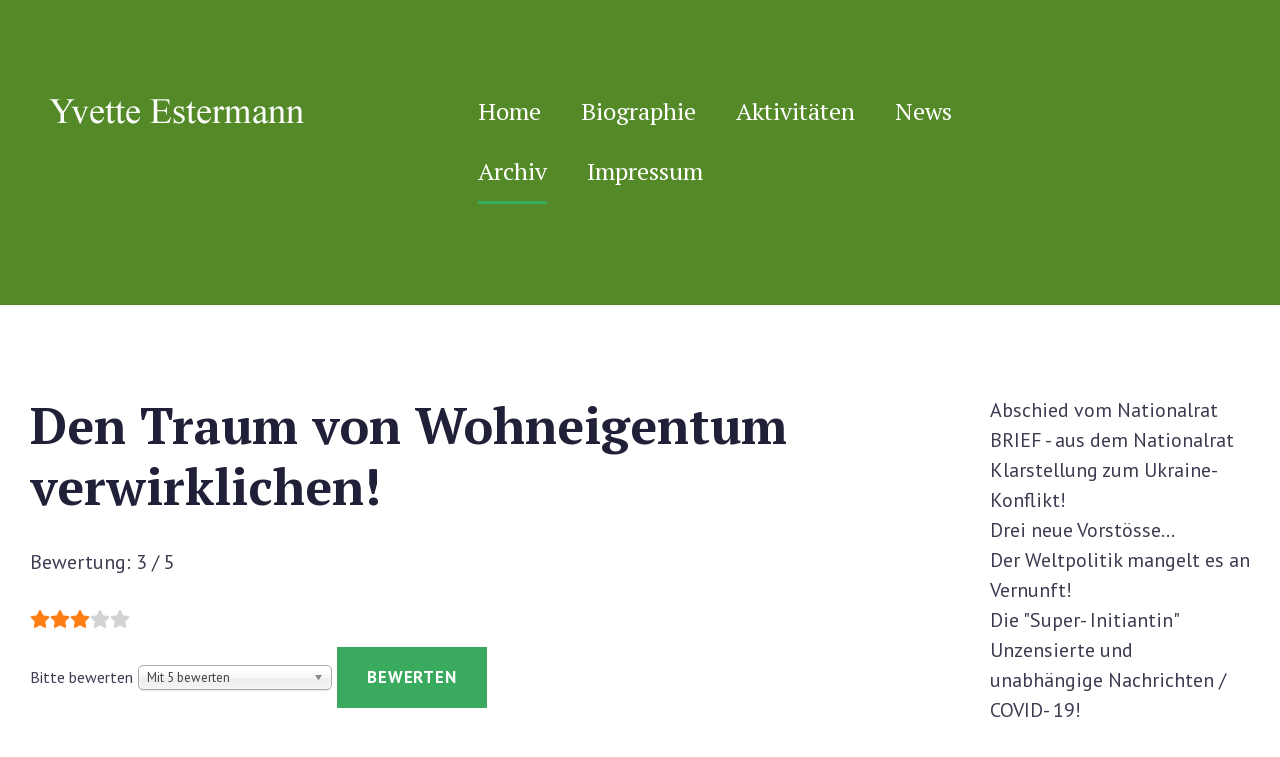

--- FILE ---
content_type: text/html; charset=utf-8
request_url: https://www.yvette-estermann.ch/archiv/den-traum-von-wohneigentum-verwirklichen
body_size: 6019
content:
<!DOCTYPE html>
<html xmlns="http://www.w3.org/1999/xhtml" xml:lang="de-de" lang="de-de">
    <head>
        <meta id="viewport" name="viewport" content="width=device-width, initial-scale=1">        <meta charset="utf-8">
	<meta name="author" content="Super User">
	<meta name="description" content="Yvette Estermann im Nationalrat - weil sie eine erfahrene und bewährte Politikerin ist und Sorgen und Anlieger der Bevölkerung mutig vertritt – pro Schweiz!">
	<meta name="generator" content="Joomla! - Open Source Content Management">
	<title>Den Traum von Wohneigentum verwirklichen!</title>
	<link href="/favicon.ico" rel="icon" type="image/vnd.microsoft.icon">
<link href="/media/plg_content_vote/css/rating.min.css?9a57ec97560e38103d64d45365722902" rel="stylesheet" />
	<link href="/media/vendor/chosen/css/chosen.css?1.8.7" rel="stylesheet" />
	<link href="/media/vendor/joomla-custom-elements/css/joomla-alert.min.css?0.2.0" rel="stylesheet" />
	<link href="/media/com_jce/site/css/content.min.css?badb4208be409b1335b815dde676300e" rel="stylesheet" />
	<link href="/templates/theme3442/css/template.css" rel="stylesheet" />
	<link href="/templates/theme3442/css/font-awesome.css" rel="stylesheet" />
	<link href="//fonts.googleapis.com/css?family=PT+Sans:400,400i,700,700i|PT+Serif:400,400i,700,700i" rel="stylesheet" />
	<link href="/templates/theme3442/css/color_schemes/color_scheme_3.css" rel="stylesheet" />
<script src="/media/vendor/jquery/js/jquery.min.js?3.7.1"></script>
	<script src="/media/legacy/js/jquery-noconflict.min.js?647005fc12b79b3ca2bb30c059899d5994e3e34d"></script>
	<script src="/media/vendor/jquery-migrate/js/jquery-migrate.min.js?3.4.1"></script>
	<script src="/media/vendor/chosen/js/chosen.jquery.min.js?1.8.7"></script>
	<script src="/media/legacy/js/joomla-chosen.min.js?9a57ec97560e38103d64d45365722902"></script>
	<script type="application/json" class="joomla-script-options new">{"joomla.jtext":{"ERROR":"Fehler","MESSAGE":"Nachricht","NOTICE":"Hinweis","WARNING":"Warnung","JCLOSE":"Schlie\u00dfen","JOK":"OK","JOPEN":"\u00d6ffnen"},"system.paths":{"root":"","rootFull":"https:\/\/www.yvette-estermann.ch\/","base":"","baseFull":"https:\/\/www.yvette-estermann.ch\/"},"csrf.token":"60419c342d017f298cb618dd0939f729"}</script>
	<script src="/media/system/js/core.min.js?37ffe4186289eba9c5df81bea44080aff77b9684"></script>
	<script src="/media/vendor/bootstrap/js/bootstrap-es5.min.js?5.3.2" nomodule defer></script>
	<script src="/media/system/js/messages-es5.min.js?c29829fd2432533d05b15b771f86c6637708bd9d" nomodule defer></script>
	<script src="/media/vendor/bootstrap/js/alert.min.js?5.3.2" type="module"></script>
	<script src="/media/vendor/bootstrap/js/button.min.js?5.3.2" type="module"></script>
	<script src="/media/vendor/bootstrap/js/carousel.min.js?5.3.2" type="module"></script>
	<script src="/media/vendor/bootstrap/js/collapse.min.js?5.3.2" type="module"></script>
	<script src="/media/vendor/bootstrap/js/dropdown.min.js?5.3.2" type="module"></script>
	<script src="/media/vendor/bootstrap/js/modal.min.js?5.3.2" type="module"></script>
	<script src="/media/vendor/bootstrap/js/offcanvas.min.js?5.3.2" type="module"></script>
	<script src="/media/vendor/bootstrap/js/popover.min.js?5.3.2" type="module"></script>
	<script src="/media/vendor/bootstrap/js/scrollspy.min.js?5.3.2" type="module"></script>
	<script src="/media/vendor/bootstrap/js/tab.min.js?5.3.2" type="module"></script>
	<script src="/media/vendor/bootstrap/js/toast.min.js?5.3.2" type="module"></script>
	<script src="/media/system/js/messages.min.js?7f7aa28ac8e8d42145850e8b45b3bc82ff9a6411" type="module"></script>
	<script src="/templates/theme3442/js/scripts.js"></script>
	<script>
		jQuery(document).ready(function (){
			jQuery('select').jchosen({"disable_search_threshold":10,"search_contains":true,"allow_single_deselect":true,"placeholder_text_multiple":"Werte eingeben oder ausw\u00e4hlen","placeholder_text_single":"Wert ausw\u00e4hlen","no_results_text":"Keine passenden Ergebnisse gefunden."});
		});
	</script>
	<script>var path = "templates/theme3442/js/";</script>
	<script>(function($){$(document).ready(function(){var o=$("#back-top");$(window).scroll(function(){if($(this).scrollTop()>100){o.fadeIn()}else{o.fadeOut()}});var $scrollEl=($.browser.mozilla||$.browser.msie)?$("html"):$("body,html");o.find("a").click(function(){$scrollEl.animate({scrollTop:0},400);return false})})})(jQuery);</script>

    </head>
    <body class="body__ option-com_content view-article task- itemid-603">
                <!-- Body -->
        <div id="wrapper">
            <div class="wrapper-inner">
                <a id="fake" href='#'></a>
                
                <!-- Top -->
                <div id="top" class="stuck_position">
                    
            <div class="container">
        <div class="row">
    
            

            <div id="logo" class="col-sm-4">
                <a href="https://www.yvette-estermann.ch/">
                                            <img src="/images/logo.png" alt="Yvette Estermann - Gemeinsam für eine bessere Schweiz!">
                                                        </a>
            </div>
            <div class="mobilemenu">
                <button class="navbar-toggler" type="button" data-mdb-toggle="collapse"
                  data-mdb-target="#navbarToggleExternalContent" aria-controls="navbarToggleExternalContent"
                  aria-expanded="false" aria-label="Toggle navigation">
                  <i class="fa fa-bars"></i>
                </button>
                <div class="rd-mobilepanel_title">Archiv</div>
            </div>
            <nav class="moduletable home_menu navbar navbar-light bg-light  col-sm-6">
            <div class="mod-menu">
	<ul class="menu ">
	<li class="item-101">
<a  class="item-101" href="/" >Home</a>
</li>
<li class="item-134">
<a  class="item-134" href="/biographie" >Biographie</a>
</li>
<li class="item-335">
<a  class="item-335" href="/aktivitaeten" >Aktivitäten</a>
</li>
<li class="item-605">
<a  class="item-605" href="/news" >News</a>
</li>
<li class="item-603 current active">
<a  class="item-603 current active" href="/archiv" >Archiv</a>
</li>
<li class="item-1051">
<a  class="item-1051" href="/impressum" >Impressum</a>
</li>
	</ul>
</div>
            </nav>


               

            
            </div>
    </div>
    </div>

<style type="text/css">
    .home_menu  li{
        display: block;
    float: left;
    }
    .home_menu ul{
        margin: 0px;
        padding: 0px;
    }
    .home_menu  li a{
            text-transform: capitalize;
    display: block;
    font: 24px / 60px 'PT Serif', serif;
    height: 60px;
    padding: 0 20px;
    position: relative;
    z-index: 1;
    color: #ffffff;
    background: transparent;
    }

    .home_menu  li a:after {
    height: 3px;
    width:50%;
    display: block;
    content: "";
    background: transparent;
    position: relative;
    margin: 0 auto;
    -webkit-transition: all 0.3s ease;
    -o-transition: all 0.3s ease;
    transition: all 0.3s ease;
    }
    .home_menu li a:hover{
        color: #fff !important;
    }
    .home_menu  li a:hover:after{
       background: #39aa5e;
       width: 100%;
    }
    .home_menu  li>.active:after{
        background: #39aa5e;
        width: 100%;
    }
    .mobilemenu{
     position: absolute;
    top: 0px;
    background: #fff;
    width: 100%;
    box-shadow: 0 3px 3px 0 rgb(0 0 0 / 10%);
    z-index: 1009;
    padding: 10px;
    }
.mobilemenu{
    display: none;
}
@media (max-width: 991px) {
    .home_menu li a{
        font-size: 14px;
    }
}
@media (max-width: 768px) {
  .mobilemenu{
    display: block;
  }
  .navbar-toggler {
    display: inline-block;
    border: none;
    background: none;
    color: #000;
  }
  .home_menu  {
    position: absolute;
    width: 270px;
    height: calc(100vh - 50px);
    background: #fff;
    top: 50px;
    left: -100%;
    transition: 0.5s;
        z-index: 99;
    padding: 0px;
    padding-top: 4px;
  }
  .activemenu{
    left: 0;
  }
  .home_menu ul {
    display: block;
    text-align: center;
  }
  .home_menu li {
        float: none;
        text-align: left;
    }
    .home_menu li a{
        color: #3c3c51;
    font-size: 14px;
    font-family: 'PT Sans', sans-serif;
    display: block;
    padding: 14px 25px 16px;
    height: auto;
    line-height: 25px;
    }
    .home_menu li:after{
        display: none;
    }
    .home_menu li>.active:after{
        display: none;
    }
    .home_menu li>.active{
        background: #39aa5e;
        color: #fff;
    }
    .home_menu  li a:hover:after{
        background: #fff;
    }
    #top{
        padding-top: 115px;
    }
    .rd-mobilepanel_title{
    position: absolute;
    top: 0px;
    left: 56px;
    right: 56px;
    color: #000;
    font-size: 24px;
    line-height: 48px;
    text-overflow: ellipsis;
    white-space: nowrap;
    overflow: hidden;
    }
    .navbar-toggler i{
        font-size: 24px;
    }

}
</style>

<script type="text/javascript">
    $(document).ready(function(){
    $('.navbar-toggler').click(function(){
      $('nav').toggleClass('activemenu');
    })
  })
</script>
                
                                <!-- Main Content row -->
                <div id="content">
                                        <div class="container">
                        <div class="row">
                                                <div class="content-inner">
                                <!-- Left sidebar -->
                                                                
                                <div id="component" class="col-sm-9">
                                    <main role="main">
                                                                                <div id="system-message-container" aria-live="polite"></div>

                                        <article class="page-item page-item__">
		<header class="item_header">
		<h2 class="item_title">Den Traum von Wohneigentum verwirklichen!</h2>	</header>
	<div class="content_rating" role="img" aria-label="Bewertung: 3 von 5">
            <div class="visually-hidden">
            <p itemprop="aggregateRating" itemscope itemtype="https://schema.org/AggregateRating">
                Bewertung:&#160;<span itemprop="ratingValue">3</span>&#160;/&#160;<span itemprop="bestRating">5</span>                <meta itemprop="ratingCount" content="1">
                <meta itemprop="worstRating" content="1">
            </p>
        </div>
                <ul>
        <li class="vote-star"><svg aria-hidden="true" xmlns="http://www.w3.org/2000/svg" viewBox="0 0 576 512"><!-- Font Awesome Free 5.15.1 by @fontawesome - https://fontawesome.com License - https://fontawesome.com/license/free (Icons: CC BY 4.0, Fonts: SIL OFL 1.1, Code: MIT License) --><path d="M259.3 17.8L194 150.2 47.9 171.5c-26.2 3.8-36.7 36.1-17.7 54.6l105.7 103-25 145.5c-4.5 26.3 23.2 46 46.4 33.7L288 439.6l130.7 68.7c23.2 12.2 50.9-7.4 46.4-33.7l-25-145.5 105.7-103c19-18.5 8.5-50.8-17.7-54.6L382 150.2 316.7 17.8c-11.7-23.6-45.6-23.9-57.4 0z"/></svg>
</li><li class="vote-star"><svg aria-hidden="true" xmlns="http://www.w3.org/2000/svg" viewBox="0 0 576 512"><!-- Font Awesome Free 5.15.1 by @fontawesome - https://fontawesome.com License - https://fontawesome.com/license/free (Icons: CC BY 4.0, Fonts: SIL OFL 1.1, Code: MIT License) --><path d="M259.3 17.8L194 150.2 47.9 171.5c-26.2 3.8-36.7 36.1-17.7 54.6l105.7 103-25 145.5c-4.5 26.3 23.2 46 46.4 33.7L288 439.6l130.7 68.7c23.2 12.2 50.9-7.4 46.4-33.7l-25-145.5 105.7-103c19-18.5 8.5-50.8-17.7-54.6L382 150.2 316.7 17.8c-11.7-23.6-45.6-23.9-57.4 0z"/></svg>
</li><li class="vote-star"><svg aria-hidden="true" xmlns="http://www.w3.org/2000/svg" viewBox="0 0 576 512"><!-- Font Awesome Free 5.15.1 by @fontawesome - https://fontawesome.com License - https://fontawesome.com/license/free (Icons: CC BY 4.0, Fonts: SIL OFL 1.1, Code: MIT License) --><path d="M259.3 17.8L194 150.2 47.9 171.5c-26.2 3.8-36.7 36.1-17.7 54.6l105.7 103-25 145.5c-4.5 26.3 23.2 46 46.4 33.7L288 439.6l130.7 68.7c23.2 12.2 50.9-7.4 46.4-33.7l-25-145.5 105.7-103c19-18.5 8.5-50.8-17.7-54.6L382 150.2 316.7 17.8c-11.7-23.6-45.6-23.9-57.4 0z"/></svg>
</li><li class="vote-star-empty"><svg aria-hidden="true" xmlns="http://www.w3.org/2000/svg" viewBox="0 0 576 512"><!-- Font Awesome Free 5.15.1 by @fontawesome - https://fontawesome.com License - https://fontawesome.com/license/free (Icons: CC BY 4.0, Fonts: SIL OFL 1.1, Code: MIT License) --><path d="M259.3 17.8L194 150.2 47.9 171.5c-26.2 3.8-36.7 36.1-17.7 54.6l105.7 103-25 145.5c-4.5 26.3 23.2 46 46.4 33.7L288 439.6l130.7 68.7c23.2 12.2 50.9-7.4 46.4-33.7l-25-145.5 105.7-103c19-18.5 8.5-50.8-17.7-54.6L382 150.2 316.7 17.8c-11.7-23.6-45.6-23.9-57.4 0z"/></svg>
</li><li class="vote-star-empty"><svg aria-hidden="true" xmlns="http://www.w3.org/2000/svg" viewBox="0 0 576 512"><!-- Font Awesome Free 5.15.1 by @fontawesome - https://fontawesome.com License - https://fontawesome.com/license/free (Icons: CC BY 4.0, Fonts: SIL OFL 1.1, Code: MIT License) --><path d="M259.3 17.8L194 150.2 47.9 171.5c-26.2 3.8-36.7 36.1-17.7 54.6l105.7 103-25 145.5c-4.5 26.3 23.2 46 46.4 33.7L288 439.6l130.7 68.7c23.2 12.2 50.9-7.4 46.4-33.7l-25-145.5 105.7-103c19-18.5 8.5-50.8-17.7-54.6L382 150.2 316.7 17.8c-11.7-23.6-45.6-23.9-57.4 0z"/></svg>
</li>    </ul>
</div>
<form method="post" action="https://www.yvette-estermann.ch/archiv/den-traum-von-wohneigentum-verwirklichen" class="form-inline mb-2">
    <span class="content_vote">
        <label class="visually-hidden" for="content_vote_362">Bitte bewerten</label>
        <select id="content_vote_362" name="user_rating" class="form-select form-select-sm w-auto">
	<option value="1">Mit 1 bewerten</option>
	<option value="2">Mit 2 bewerten</option>
	<option value="3">Mit 3 bewerten</option>
	<option value="4">Mit 4 bewerten</option>
	<option value="5" selected="selected">Mit 5 bewerten</option>
</select>
        <input class="btn btn-sm btn-primary align-baseline" type="submit" name="submit_vote" value="Bewerten">
        <input type="hidden" name="task" value="article.vote">
        <input type="hidden" name="hitcount" value="0">
        <input type="hidden" name="url" value="https://www.yvette-estermann.ch/archiv/den-traum-von-wohneigentum-verwirklichen">
        <input type="hidden" name="60419c342d017f298cb618dd0939f729" value="1">    </span>
</form>	<div class="item_fulltext"><h3 class="bTitle">Den Traum von Wohneigentum verwirklichen!</h3>
<div class="bText">
<p>Wer kann schon dagegen sein, wenn Menschen ihren Traum von einer eigenen Wohnung oder einem eigenen Haus verwirklichen wollen?</p>
<p>Und trotzdem empfehlen der Mieterverband und linke Parteien den Wählerinnen und Wählern ein NEIN zur Initiative „Eigene vier Wände dank Bausparen“. Sie behaupten, die Initiative diene nur den Reichen. Das stimmt nicht. Solche Argumente wurden kürzlich von einer neuen Bauspar-Studie klar widerlegt: „Bausparmodell Schweiz“ von RÜTTER &amp; PARTNER und POM+. Gemäss dieser Studie profitiert primär der Mittelstand von der Initiative, da dieser beim erstmaligen Erwerb von Wohneigentum am meisten unterstützt wird.</p>
<p>Was sind also die wahren Gründe der Ablehnung? Ist es nicht so, dass der Mieterverband deshalb gegen die Initiative ist, weil nach einer Annahme sich mehr Mieter ein eigenes Haus leisten könnten? Damit würde der Mieterverband einen Mitgliederschwund erleiden. Und weshalb sind linke Parteien dagegen? Hauseigentümer stimmen oft bürgerlicher ab, als Mieter. Diese Tatsache spricht für sich.</p>
<p>Deshalb unterstützen wir gemeinsam den Mittelstand und helfen wir mit, den Traum vom Eigenheim zu verwirklichen! Stimmen wir der Volksinitiative „Eigene vier Wände dank Bausparen“ zu und legen wir am 17. Juni ein JA in die Urne!</p>
</div> </div>
		
	
	<!-- Social Sharing -->
	<div class="addthis_sharing_toolbox"></div>
<div class="addthis_inline_share_toolbox"></div><script type="text/javascript">
    var addthis_config =
{
   pubid: "ra-5497f2254123130b"
}
    </script><script type="text/javascript" src="//s7.addthis.com/js/300/addthis_widget.js"></script> 
	<!-- Pagination -->
	</article>
                                                                            </main>
                                </div>
                                <!-- aside-right -->
    <div id="aside-right" class="col-sm-3"><ul class="mod-articlescategory category-module mod-list">
                    <li>
                                    <a href="/news/abschied" class="mod-articles-category-title ">Abschied vom Nationalrat</a>    
    
    
    
    
    
    
    </li>
<li>
                                    <a href="/archiv/nationalrat" class="mod-articles-category-title ">BRIEF - aus dem Nationalrat</a>    
    
    
    
    
    
    
    </li>
<li>
                                    <a href="/archiv/ukraine-konflikt" class="mod-articles-category-title ">Klarstellung zum Ukraine-Konflikt!</a>    
    
    
    
    
    
    
    </li>
<li>
                                    <a href="/archiv/drei-neue-vorstoesse" class="mod-articles-category-title ">Drei neue Vorstösse...</a>    
    
    
    
    
    
    
    </li>
<li>
                                    <a href="/archiv/weltpolitik" class="mod-articles-category-title ">Der Weltpolitik mangelt es an Vernunft!</a>    
    
    
    
    
    
    
    </li>
<li>
                                    <a href="/archiv/super-initiantin" class="mod-articles-category-title ">Die &quot;Super- Initiantin&quot;</a>    
    
    
    
    
    
    
    </li>
<li>
                                    <a href="/archiv/covid" class="mod-articles-category-title ">Unzensierte und unabhängige Nachrichten / COVID- 19!</a>    
    
    
    
    
    
    
    </li>
<li>
                                    <a href="/archiv/covid-19-eu" class="mod-articles-category-title ">COVID 19: EU- Abgeordneter erhält geschwärzte Seiten!</a>    
    
    
    
    
    
    
    </li>
<li>
                                    <a href="/archiv/coronazeit" class="mod-articles-category-title ">&quot;CORONAZEIT&quot;: Knebelverträge mit der Pharma- Industrie?</a>    
    
    
    
    
    
    
    </li>
<li>
                                    <a href="/archiv/frauen" class="mod-articles-category-title ">Frauen - ein starkes Geschlecht!</a>    
    
    
    
    
    
    
    </li>
<li>
                                    <a href="/archiv/life-stream" class="mod-articles-category-title ">Die ultimative Konversation bei STRICKER- TV</a>    
    
    
    
    
    
    
    </li>
<li>
                                    <a href="/archiv/plexiglas-zorn-und-masken" class="mod-articles-category-title ">Plexiglas, Zorn und Masken</a>    
    
    
    
    
    
    
    </li>
<li>
                                    <a href="/archiv/ein-corona-sachbuch" class="mod-articles-category-title ">Ein CORONA- Sachbuch das auffällt!</a>    
    
    
    
    
    
    
    </li>
<li>
                                    <a href="/archiv/sozialistische-schweiz" class="mod-articles-category-title ">Willkommen im Sozialismus...</a>    
    
    
    
    
    
    
    </li>
<li>
                                    <a href="/archiv/bundeshaus" class="mod-articles-category-title ">Einblicke in den Alltag eines Plexiglas-Bundeshauses...</a>    
    
    
    
    
    
    
    </li>
    </ul>
</div>
                            </div>
                                                    </div>
                    </div>
                                            </div>
                            </div>
        </div>
        <div id="footer-wrapper">
            <div class="footer-wrapper-inner">
                                <!-- Copyright -->
                <div id="copyright" role="contentinfo">
                    <div class="container">                        <div class="row">

                            <div class="copyright col-sm-6">
                                                                <span class="siteName">Yvette Estermann - Gemeinsam für eine bessere Schweiz!</span>
                                <span class="copy">&copy; </span><span class="year">2026</span>                                <a class="privacy_link" rel="license" href="/privacy-policy">
                                    Privacy Policy                                </a>
                                                            </div>
                                
                                                        <!-- {%FOOTER_LINK} -->
                        </div>
                    </div>
                </div>
            </div>
        </div>
        <div id="back-top">
        <a href="#"><span></span> </a>
    </div>        
                

        <style type="text/css">
            .inspires_mark  .item__module{
                margin-left: 89px;
                padding-top: 120px;
                padding-bottom: 65px;
            }
        </style>
    </body>
</html>

--- FILE ---
content_type: text/css
request_url: https://www.yvette-estermann.ch/templates/theme3442/css/color_schemes/color_scheme_3.css
body_size: 48944
content:
/* fancybox.less
=========================================================*/
/* gallery.less
=========================================================*/
.jg_subcatelem_txt {
  background: rgba(57, 170, 94, 0.5);
}
.jg_subcatelem_txt:before {
  background: #39aa5e;
}
.jg_imgalign_catimgs .jg_catelem_txt {
  background: rgba(57, 170, 94, 0.5);
}
.jg_imgalign_catimgs .jg_catelem_txt:before {
  background: #39aa5e;
}
/* komento.less
=========================================================*/
#section-kmt .kmt-control-user .kmt-btn {
  border: 1px solid #55c278;
  color: #7fcd99;
}
#section-kmt .kmt-like-counter {
  border: 1px solid #55c278;
}
#section-kmt .kmt-like-counter:before {
  border-left: 5px solid #55c278;
}
#section-kmt .kmt-rank-progress {
  background: #39aa5e;
}
/* kunena.skinner.less
=========================================================*/
#Kunena .kfile-hide .kbutton,
#Kunena .kfile-hide .kfile-input {
  background: #39aa5e;
}
#Kunena a:hover {
  color: #39aa5e;
}
#Kunena ul li a:hover {
  color: #39aa5e;
}
#Kunena div.chzn-container .chzn-results li:hover {
  background: #39aa5e;
}
#Kunena #ktop #ktopmenu #ktab ul.menu li a {
  border-bottom: 2px solid transparent;
}
#Kunena .klist-markallcatsread + div.kblock {
  margin-top: 0;
}
#Kunena div.kblock div.kheader {
  background: #39aa5e;
}
#Kunena .chzn-container-active.chzn-with-drop .chzn-single div {
  background: #39aa5e;
}
#Kunena div.kblock div.kheader > span:not(.kcheckbox) {
  background: #39aa5e;
}
#Kunena dl.tabs dt.open {
  background: #39aa5e;
}
.kfile-input-button,
.kfile-input {
  background: #39aa5e !important;
}
.kfile-input-button:hover,
.kfile-input:hover,
.kfile-input-button:focus,
.kfile-input:focus {
  background: #9edeb3 !important;
}
/* layout.less
=========================================================*/
/* owl-carousel.less
=========================================================*/
@-webkit-keyframes fadeOut {
}
@keyframes fadeOut {
}
/* portfolio.less
=========================================================*/
.page-gallery__works .item_img .more_wrapper {
  background: rgba(57, 170, 94, 0.5);
}
.page-gallery__works .gallery-item .item_header h1.item_title a,
.page-gallery__works .gallery-item .item_header h2.item_title a,
.page-gallery__works .gallery-item .item_header h3.item_title a,
.page-gallery__works .gallery-item .item_header h4.item_title a,
.page-gallery__works .gallery-item .item_header h5.item_title a,
.page-gallery__works .gallery-item .item_header h6.item_title a {
  color: #39aa5e;
}
.sorting ul#sort li a:hover {
  color: #39aa5e;
}
.sorting ul#sort li.active {
  color: #39aa5e;
}
.sorting ul#sort li.active a {
  color: #39aa5e;
}
.item_img .articleGalleryZoom:before,
.item_img .galleryZoomIcon:before {
  background: #39aa5e;
}
/* swiper.less
=========================================================*/
.swiper-button-prev,
.swiper-button-next {
  background: #2969b0;
}
.swiper-button-prev:hover,
.swiper-button-next:hover {
  background: #39aa5e;
}
.swiper-scrollbar-drag {
  background: #39aa5e;
}
@-webkit-keyframes swiper-preloader-spin {
}
@keyframes swiper-preloader-spin {
}
.swiper-slide-caption .camera_caption .btn {
  background: #2969b0;
}
.swiper-slide-caption .camera_caption .btn:hover {
  background: #39aa5e;
}
/* template.less
=========================================================*/
@font-face {
  /* 
}


@font-face {
    
    
    
    
    
}




.item_img,
.category_img {
    
    
    
    
    a {
        
        
        
        
        &:hover {
            img,
            .BWfade {
                
                
            }
        }
    }
    img {
        
        
    }
}

.img-intro__left,
.img-full__left {
    
    
    
}

.img-intro__right,
.img-full__right {
    
    
    
}

.lazy_preloader {
    
    
    
    
    
    .lazy_preloader_inner {
        
        
    }
    img {
        
        
        
        
        
    }
}

img.lazy {
    
    
}

img {
    
    
    
}

.BWfade {
    
    
    
    
    
    
    
    
    
}


.well {
    
    
    
    
    
    
    
    
    #limit_chzn {
        
    }
}


.item__module,
.item {
    
    
    
    &.visible-first {
        
        
    }
}




@-webkit-keyframes fadeIn {
    0% {
        
    }
    100% {
        
    }
}

@keyframes fadeIn {
    0% {
        
    }
    100% {
        
    }
}

.fadeIn {
    
    
}

.stuck {
    
    
}

body:not(.modal-open) {
    .stuck {
        
    }
}

.scroll-to-fixed-fixed {
    
    
    
    
    
    
    
    
    
}




.parallax {
    
    &.parallax__parallax_1 {
        
    }
}

.skills_diagram {
    
    
}




.sorting {
    .btn-group {
        > * {
            
        }
    }
}




.page-blog article,
.page-item__blog {}

.page-blog,
.page-item__blog {}

.tags {
    
    .label {
        
        
        
        
        
        
        background: @global-color;
        &:hover {
            
            background: @global-color2;
        }
    }
    li {
        
        & + li {
            
            
        }
    }
}

.addthis_toolbox {
    
}

.video_frame {
    
    
    iframe {
        
        
        
        
        
        
        
    }
}

.item_info {
    .item_info_dl {
        
        dd {
            
            
            
            
            >* {
                
            }
            .tags,
            .item_createdby,
            .item_hits,
            .item_published,
            .item_category-name,
            .kmt-comment {
                &:before {
                    
                    color: @global-color;
                    
                }
                a{
                  
                }
            }
            
            
            
            
            
            
            .item_category-name {
                &:before {
                    
                }
            }
            .item_createdby {
                &:before {
                    
                }
            }
            .item_hits {
                &:before {
                    
                }
            }
            .item_published {
                &:before {
                    
                }
            }
            .kmt-comment {
                &:before {
                    
                }
                a {
                    
                    
                    
                }
            }
            a {
                
                &:hover {
                    color: @global-color;
                }
            }
        }
    }
}




.social-links {
    li {
        
        
        &:before {
            
        }
        a {
            
            color: @global-color;
            
            
            
            
            
            
        }
        a:hover {
            
            
        }
    }
}

.rd-video iframe#player {
    
}




#top {
    
    background: @global-color3;
    
    
}

.fullwidth ul.icesubMenu.sub_level_1 .icemega_cover_module .icemega_modulewrap.pricing .item .item_introtext p {
    
}




#header {
    background: lighten(desaturate(spin(@global-color3, 0), 3.0008826125331005%), 2.9411764705882355%);
    
    
}

#logo {
    a {
        
        
    }
}




#navigation {}

.search-block {
    
    input {
        
    }
}

.masonry {
    .item {
        
    }
}




#showcase {
    
    background: darken(desaturate(spin(@global-color2, 15.316265060240937), 22.299922299922294%), 3.1372549019607945%);
    
    h1,
    h2,
    h3,
    h4,
    h5,
    h6,
    p {
        
    }
}




#feature {
    
}

body {
    &.body__home:not(.view-article) {
        #feature {
            
            
            
            
            @media (max-width: 1200px) {
                
                
            }
            @media (max-width: 979px) {
                
            }
        }
    }
}

body {
    &.body__about:not(.view-article) {
        #feature {
            
            
            
            
            @media (max-width: 1200px) {
                
                
            }
            @media (max-width: 979px) {
                
            }
            h1,
            h2,
            h3,
            h4,
            h5,
            h6,
            p {
                
            }
        }
        #mainbottom {
            
            
            
            
            @media (max-width: 1200px) {
                
                
            }
            @media (max-width: 979px) {
                
            }
            h1,
            h2,
            h3,
            h4,
            h5,
            h6,
            p {
                
            }
        }
        #mainbottom-6 {
            
            
            
            
            
            @media (max-width: 1200px) {
                
                
            }
            @media (max-width: 979px) {
                
            }
            h1,
            h2,
            h3,
            h4,
            h5,
            h6,
            p {
                
            }
        }
    }
}




#maintop {
    
    
    
}




#content-top {}




#content {
    
}

#component {
    
}

.item {
    
    &:after {
        
        
        
    }
}

.page-item {
    
}




.at-share-tbx-element a.at-share-btn {
    
    &:hover {
        
    }
}




#content-bottom {}




.tagspopular {
    ul {
        
        li {
            
            
            
        }
    }
}

.content-links {
    ul {
        
        
    }
}




#mainbottom {
    border-top: 20px solid @global-color;
    
    
    
}




#mainbottom-2 {}




#mainbottom-3 {
    background: @global-color;
    
    h1,
    h2,
    h3,
    h4,
    h5,
    h6,
    p {
        
    }
    
    
}




#mainbottom-4 {
    
    
}



#mainbottom-5 {
    
    
    
    background: darken(desaturate(spin(@global-color2, 15.316265060240937), 22.299922299922294%), 3.1372549019607945%);
    h1,
    h2,
    h3,
    h4,
    h5,
    h6,
    p {
        
    }
}




#mainbottom-7 {
    
    
}




#bottom {
    background: @global-color3;
    
    
    h1,
    h2,
    h3,
    h4,
    h5,
    h6,
    p {
        
    }
    ul {
        li {
            a {
                
                &:hover {
                    color: @global-color;
                }
            }
        }
    }
}




#footer-wrapper {
    
}

#footer {}

#copyright {
    background: lighten(desaturate(spin(@global-color3, 0), 3.0008826125331005%), 2.9411764705882355%);
    
    
}

#footer-wrapper {
    .copyright {
        
        
        
        a {
            
            &:hover {
                color: @global-color;
            }
        }
    }
}

.address_phones {
    
    
    i {
        
        
        color: @global-color;
        &.fa-fax {
            
        }
    }
    span {
        
    }
}

#style_switcher {
    
    &,
    & .toggler {
        
    }
    .style_switcher_form {
        .btn {
            
            &:hover {
                
            }
        }
    }
    & .toggler {
        &:hover {
            
        }
    }
}

body.mobile_mode.mobile {
    div#fixed-sidebar-right {
        .moduletable.login {
            
        }
    }
}

#to-desktop {
    
    
}


@media print {
    .item__module,
    .item {
        
        
    }
    .scroll-to-fixed-fixed {
        
        
        & + div {
            
        }
    }
}



@import "bootstrap/_mixins";












































.fa-file-add:before {  }

.fa-remove:before {  }

.fa-picture:before {  }

.icon-edit:before {  }

[class^="icon-"],
[class*=" icon-"] {
  
  
  
  
  
  
  
  
  
  
  
  
  
  
}






@import "_schemes.less";

@global-color: extract(@global-3, 1);
@global-color2: extract(@global-3, 2);
@global-color3: extract(@global-3, 3);




 








@brand-primary:         @global-color;

@brand-info:            @global-color;
;











@link-color:            @global-color;


















 
 



























 







@component-active-bg:       @brand-primary;



























@table-link-color: @global-color;






@table-header-bg: @global-color;








@btn-default-bg:                 @global-color2;





@btn-primary-bg:                 @brand-primary;
@btn-primary-border:             darken(@btn-primary-bg, 5%);







@btn-info-bg:                    @brand-info;
@btn-info-border:                darken(@btn-info-bg, 5%);



















































@dropdown-link-active-bg:        @component-active-bg;

























































































































@nav-tabs-link-hover-border-color:          @global-color;


@nav-tabs-active-link-hover-color:          @global-color;
@nav-tabs-active-link-hover-border-color:   @global-color;





@nav-pills-active-link-hover-bg:            @component-active-bg;


































































@label-primary-bg:            @brand-primary;


@label-info-bg:               @brand-info;













@modal-content-bg:                             @global-color;







































@progress-bar-bg:             @brand-primary;




@progress-bar-info-bg:        @brand-info;














@list-group-active-bg:          @component-active-bg;

@list-group-active-border:      @list-group-active-bg;

@list-group-active-text-color:  lighten(@list-group-active-bg, 40%);
























@panel-primary-border:        @brand-primary;
@panel-primary-heading-bg:    @brand-primary;




































@badge-active-color:          @link-color;












@breadcrumb-active-color:       @global-color2;


















































@import "_schemes.less";

@global-color: extract(@global-3, 1);
@global-color2: extract(@global-3, 2);
@global-color3: extract(@global-3, 3);




 








@brand-primary:         @global-color;

@brand-info:            @global-color;
;











@link-color:            @global-color;


















 
 



























 







@component-active-bg:       @brand-primary;



























@table-link-color: @global-color;






@table-header-bg: @global-color;








@btn-default-bg:                 @global-color2;





@btn-primary-bg:                 @brand-primary;
@btn-primary-border:             darken(@btn-primary-bg, 5%);







@btn-info-bg:                    @brand-info;
@btn-info-border:                darken(@btn-info-bg, 5%);



















































@dropdown-link-active-bg:        @component-active-bg;

























































































































@nav-tabs-link-hover-border-color:          @global-color;


@nav-tabs-active-link-hover-color:          @global-color;
@nav-tabs-active-link-hover-border-color:   @global-color;





@nav-pills-active-link-hover-bg:            @component-active-bg;


































































@label-primary-bg:            @brand-primary;


@label-info-bg:               @brand-info;













@modal-content-bg:                             @global-color;







































@progress-bar-bg:             @brand-primary;




@progress-bar-info-bg:        @brand-info;














@list-group-active-bg:          @component-active-bg;

@list-group-active-border:      @list-group-active-bg;

@list-group-active-text-color:  lighten(@list-group-active-bg, 40%);
























@panel-primary-border:        @brand-primary;
@panel-primary-heading-bg:    @brand-primary;




































@badge-active-color:          @link-color;












@breadcrumb-active-color:       @global-color2;





















































html {
   
}





body {
  
}











article,
aside,
details,
figcaption,
figure,
footer,
header,
hgroup,
main,
menu,
nav,
section,
summary {
  
}






audio,
canvas,
progress,
video {
   
}






audio:not([controls]) {
  
  
}






[hidden],
template {
  
}








a {
  
}






a:active,
a:hover {
  
}








abbr[title] {
  
}





b,
strong {
  
}





dfn {
  
}






h1 {
  
  
}





mark {
  
  
}





small {
  
}





sub,
sup {
  
  
  
  
}

sup {
  
}

sub {
  
}








img {
  
}





svg:not(:root) {
  
}








figure {
  
}





hr {
  
  
}





pre {
  
}





code,
kbd,
pre,
samp {
  
  
}
















button,
input,
optgroup,
select,
textarea {
   
}





button {
  
}








button,
select {
  
}









button,
html input[type="button"], 
input[type="reset"],
input[type="submit"] {
   
}





button[disabled],
html input[disabled] {
  
}





button::-moz-focus-inner,
input::-moz-focus-inner {
  
  
}






input {
  
}









input[type="checkbox"],
input[type="radio"] {
   
}







input[type="number"]::-webkit-inner-spin-button,
input[type="number"]::-webkit-outer-spin-button {
  
}






input[type="search"] {
   
}







input[type="search"]::-webkit-search-cancel-button,
input[type="search"]::-webkit-search-decoration {
  
}





fieldset {
  
  
  
}






legend {
   
}





textarea {
  
}






optgroup {
  
}








table {
  
  
}

td,
th {
  
}









@media print {
    *,
    *:before,
    *:after {
        
         
        
    }

    a,
    a:visited {
        
    }

    a[href]:after {
        
    }

    abbr[title]:after {
        
    }

    
    
    a[href^="#"]:after,
    a[href^="javascript:"]:after {
        
    }

    pre,
    blockquote {
        
        
    }

    thead {
         
    }

    tr,
    img {
        
    }

    img {
        
    }

    p,
    h2,
    h3 {
        
        
    }

    h2,
    h3 {
        
    }

    

    
    .navbar {
        
    }
    .btn,
    .dropup > .btn {
        > .caret {
            
        }
    }
    .label {
        
    }

    .table {
        

        td,
        th {
            
        }
    }
    .table-bordered {
        th,
        td {
            
        }
    }

    
}












* {
  
}
*:before,
*:after {
  
}




html {
  
  
}

body {
  
  
  
  
  
}


input,
button,
select,
textarea {
  
  
  
}




a {
  color: @link-color;
  
  

  &:hover,
  &:focus {
    
    
  }

  &:focus {
    
    
  }
}







figure {
  
}




img {
  
}


.img-responsive {
  
}


.img-rounded {
  
}




.img-thumbnail {
  
  
  
  
  
  

  
}


.img-circle {
   
}




hr {
  
  
  
  border-top: 1px solid lighten(desaturate(spin(@global-color, -0.10077059869587401), 6.2665023763421885%), 15.490196078431367%);;
}






.sr-only {
  
  
  
  
  
  
  
  
}




.sr-only-focusable {
  &:active,
  &:focus {
    
    
    
    
    
    
  }
}








[role="button"] {
  
}





@import "bootstrap/_mixins.less";


.lead {
  
  
  
}

a {
  
  
  
  
  &:focus,
  &:active{
    
  }
  &:hover,
  &:focus {
    
    color: @global-color;
    
  }
}

b {

}




h1,
h2,
h3,
h4,
h5,
h6 {
  
  
  
  
  
  
   
  &.heading-style-1 {
    
    
  }
  &.heading-style-2 {
    
    
  }
  &.heading-style-3 {
    
    
  }
  &.heading-style-4 {
    
    
  }
  &.heading-style-5 {
    
    
  }
  &.heading-style-6 {
    
    
  }
  small {
    
    
    
  }
  &.pret{
    
  }
}

.page-header,
.page_header{

  *[class*=heading-style]{

  }
}




p {
  
  
  &.txt1{
    
    
    
  }
}

.text-offset{
  
}

.lead {
  
  
  
  
  @media (min-width: 768px) {
    
  }
}





small,
.small {
  
}

mark,
.mark {
  
  
}


.text-left           {  }
.text-right          {  }
.text-center         {  }
.text-justify        {  }
.text-nowrap         {  }


.text-lowercase      {  }
.text-uppercase      {  }
.text-capitalize     {  }


.text-muted {
  
}
.text-primary {
  .text-emphasis-variant(@brand-primary);
}
.text-success {
  
}
.text-info {
  
}
.text-warning {
  
}
.text-danger {
  
}




.bg-primary {
  
  .bg-variant(@brand-primary);
}
.bg-success {
  
}
.bg-info {
  
}
.bg-warning {
  
}
.bg-danger {
  
}





ul,
ol {
  
  
  ul,
  ol {
    
  }
}




.list-unstyled {
  
  
}


.list-inline {
  
  
  > li {
    
    
    
  }
}


dl {
   
}
dt,
dd {
  
}
dt {
  
}
dd {
   
}










abbr[title],

abbr[data-original-title] {
  
  
}
.initialism {
  
  
}


blockquote {
  
  
  
  p{
    
    
    color: @global-color3;
  }
  p,
  ul,
  ol {
    &:last-child {
      
    }
  }
  
  
  footer,
  small,
  .small {
    
     
    
    &:before {
       
    }
  }
  cite {
    color: @global-color;
    
  }
  @media(max-width:767px){
    
  }
}




.blockquote-reverse,
blockquote.pull-right {
  
  
  
  
  
  
  footer,
  small,
  .small {
    &:before {  }
    &:after {
       
    }
  }
}

.item_introtext,
.item_fulltext,
.category_desc {
  p a:not(.btn) {
    
  }
  strong {
    color: @link-color;
  }
  mark {
    
    
    background: @global-color2;
  }
}


address {
  
  
  
}






@import "_schemes.less";

@global-color: extract(@global-3, 1);
@global-color2: extract(@global-3, 2);
@global-color3: extract(@global-3, 3);




 








@brand-primary:         @global-color;

@brand-info:            @global-color;
;











@link-color:            @global-color;


















 
 



























 







@component-active-bg:       @brand-primary;



























@table-link-color: @global-color;






@table-header-bg: @global-color;








@btn-default-bg:                 @global-color2;





@btn-primary-bg:                 @brand-primary;
@btn-primary-border:             darken(@btn-primary-bg, 5%);







@btn-info-bg:                    @brand-info;
@btn-info-border:                darken(@btn-info-bg, 5%);



















































@dropdown-link-active-bg:        @component-active-bg;

























































































































@nav-tabs-link-hover-border-color:          @global-color;


@nav-tabs-active-link-hover-color:          @global-color;
@nav-tabs-active-link-hover-border-color:   @global-color;





@nav-pills-active-link-hover-bg:            @component-active-bg;


































































@label-primary-bg:            @brand-primary;


@label-info-bg:               @brand-info;













@modal-content-bg:                             @global-color;







































@progress-bar-bg:             @brand-primary;




@progress-bar-info-bg:        @brand-info;














@list-group-active-bg:          @component-active-bg;

@list-group-active-border:      @list-group-active-bg;

@list-group-active-text-color:  lighten(@list-group-active-bg, 40%);
























@panel-primary-border:        @brand-primary;
@panel-primary-heading-bg:    @brand-primary;




































@badge-active-color:          @link-color;












@breadcrumb-active-color:       @global-color2;


















































@import "_schemes.less";

@global-color: extract(@global-3, 1);
@global-color2: extract(@global-3, 2);
@global-color3: extract(@global-3, 3);




 








@brand-primary:         @global-color;

@brand-info:            @global-color;
;











@link-color:            @global-color;


















 
 



























 







@component-active-bg:       @brand-primary;



























@table-link-color: @global-color;






@table-header-bg: @global-color;








@btn-default-bg:                 @global-color2;





@btn-primary-bg:                 @brand-primary;
@btn-primary-border:             darken(@btn-primary-bg, 5%);







@btn-info-bg:                    @brand-info;
@btn-info-border:                darken(@btn-info-bg, 5%);



















































@dropdown-link-active-bg:        @component-active-bg;

























































































































@nav-tabs-link-hover-border-color:          @global-color;


@nav-tabs-active-link-hover-color:          @global-color;
@nav-tabs-active-link-hover-border-color:   @global-color;





@nav-pills-active-link-hover-bg:            @component-active-bg;


































































@label-primary-bg:            @brand-primary;


@label-info-bg:               @brand-info;













@modal-content-bg:                             @global-color;







































@progress-bar-bg:             @brand-primary;




@progress-bar-info-bg:        @brand-info;














@list-group-active-bg:          @component-active-bg;

@list-group-active-border:      @list-group-active-bg;

@list-group-active-text-color:  lighten(@list-group-active-bg, 40%);
























@panel-primary-border:        @brand-primary;
@panel-primary-heading-bg:    @brand-primary;




































@badge-active-color:          @link-color;












@breadcrumb-active-color:       @global-color2;



















































code,
kbd,
pre,
samp {
  
}


code {
  
  
  
  
  
}


kbd {
  
  
  
  
  
  

  kbd {
    
    
    
    
  }
}


pre {
  
  
  
   
  
  
  
  
  
  

  
  code {
    
    
    
    
    
    
  }
}


.pre-scrollable {
  
  
}



@import "bootstrap/_mixins";









table {
  
  
  
  
  ;
  
  th {
    background: @table-header-bg;
    
    
    
    
    
    ;
    
    &:first-child {
      
    }
    &:last-child {
      
    }
    &:last-child {
      
    }
  }
  tr {
    td {
      
      
      ;
      &:last-child {
        
      }
    }
    & + tr td {
      ;
    }
  }

  

  a {
    color: @table-link-color;
    &:hover {
      
    }
  }
}


dl.table {
  
  
  ;
  
  dt, dd {
    
  }
  dt {
    background: @table-header-bg;
    
    
    
    
    
    
  }
  dd {
    
    
    + dd {
      
    }
  }
}

table {
  
}
caption {
  
  
  
  
}
th {
  
}




.table {
  
  
  
  
  > thead,
  > tbody,
  > tfoot {
    > tr {
      > th,
      > td {
        
        
        
        ;
      }
    }
  }
  
  > thead > tr > th {
    
    ;
  }
  
  > caption + thead,
  > colgroup + thead,
  > thead:first-child {
    > tr:first-child {
      > th,
      > td {
        
      }
    }
  }
  
  > tbody + tbody {
    ;
  }

  
  .table {
    
  }
}




.table-condensed {
  > thead,
  > tbody,
  > tfoot {
    > tr {
      > th,
      > td {
        
      }
    }
  }
}






.table-bordered {
  ;
  > thead,
  > tbody,
  > tfoot {
    > tr {
      > th,
      > td {
        ;
      }
    }
  }
  > thead > tr {
    > th,
    > td {
      
    }
  }
}






.table-striped {
  > tbody > tr:nth-of-type(odd) {
    
  }
}






.table-hover {
  > tbody > tr:hover {
    
  }
}






table col[class*="col-"] {
   
  
}
table {
  td,
  th {
    &[class*="col-"] {
       
      
    }
  }
}





 
 
 
 








.table-responsive {
  
   

  @media screen and (max-width: 767px) {
    
    
    
    
    ;

    
    > .table {
      

      
      > thead,
      > tbody,
      > tfoot {
        > tr {
          > th,
          > td {
            
          }
        }
      }
    }

    
    > .table-bordered {
      

      
      > thead,
      > tbody,
      > tfoot {
        > tr {
          > th:first-child,
          > td:first-child {
            
          }
          > th:last-child,
          > td:last-child {
            
          }
        }
      }

      
      
      
      > tbody,
      > tfoot {
        > tr:last-child {
          > th,
          > td {
            
          }
        }
      }

    }
  }
}







@import "_schemes.less";

@global-color: extract(@global-3, 1);
@global-color2: extract(@global-3, 2);
@global-color3: extract(@global-3, 3);




 








@brand-primary:         @global-color;

@brand-info:            @global-color;
;











@link-color:            @global-color;


















 
 



























 







@component-active-bg:       @brand-primary;



























@table-link-color: @global-color;






@table-header-bg: @global-color;








@btn-default-bg:                 @global-color2;





@btn-primary-bg:                 @brand-primary;
@btn-primary-border:             darken(@btn-primary-bg, 5%);







@btn-info-bg:                    @brand-info;
@btn-info-border:                darken(@btn-info-bg, 5%);



















































@dropdown-link-active-bg:        @component-active-bg;

























































































































@nav-tabs-link-hover-border-color:          @global-color;


@nav-tabs-active-link-hover-color:          @global-color;
@nav-tabs-active-link-hover-border-color:   @global-color;





@nav-pills-active-link-hover-bg:            @component-active-bg;


































































@label-primary-bg:            @brand-primary;


@label-info-bg:               @brand-info;













@modal-content-bg:                             @global-color;







































@progress-bar-bg:             @brand-primary;




@progress-bar-info-bg:        @brand-info;














@list-group-active-bg:          @component-active-bg;

@list-group-active-border:      @list-group-active-bg;

@list-group-active-text-color:  lighten(@list-group-active-bg, 40%);
























@panel-primary-border:        @brand-primary;
@panel-primary-heading-bg:    @brand-primary;




































@badge-active-color:          @link-color;












@breadcrumb-active-color:       @global-color2;


















































@import "_schemes.less";

@global-color: extract(@global-3, 1);
@global-color2: extract(@global-3, 2);
@global-color3: extract(@global-3, 3);




 








@brand-primary:         @global-color;

@brand-info:            @global-color;
;











@link-color:            @global-color;


















 
 



























 







@component-active-bg:       @brand-primary;



























@table-link-color: @global-color;






@table-header-bg: @global-color;








@btn-default-bg:                 @global-color2;





@btn-primary-bg:                 @brand-primary;
@btn-primary-border:             darken(@btn-primary-bg, 5%);







@btn-info-bg:                    @brand-info;
@btn-info-border:                darken(@btn-info-bg, 5%);



















































@dropdown-link-active-bg:        @component-active-bg;

























































































































@nav-tabs-link-hover-border-color:          @global-color;


@nav-tabs-active-link-hover-color:          @global-color;
@nav-tabs-active-link-hover-border-color:   @global-color;





@nav-pills-active-link-hover-bg:            @component-active-bg;


































































@label-primary-bg:            @brand-primary;


@label-info-bg:               @brand-info;













@modal-content-bg:                             @global-color;







































@progress-bar-bg:             @brand-primary;




@progress-bar-info-bg:        @brand-info;














@list-group-active-bg:          @component-active-bg;

@list-group-active-border:      @list-group-active-bg;

@list-group-active-text-color:  lighten(@list-group-active-bg, 40%);
























@panel-primary-border:        @brand-primary;
@panel-primary-heading-bg:    @brand-primary;




































@badge-active-color:          @link-color;












@breadcrumb-active-color:       @global-color2;






























































@input-border-focus:             @global-color;



















@select-act-bg: @global-color;







@radio-border: 1px solid @global-color3;



@radio-inner-bg: @global-color3;




@check-border: @global-color3;
@check-border-radius: 0;



@check-icon-color: @global-color3;




























form {
  
  mark {
    
    
    
    
    
    
    
    
    label {
      
      
      
      
      
      &.error{
        
      }
    }
  }
  textarea {
    
    
  }
  .btn,
  .kbutton {
    
  }
}

.controls, .control-group, .mod_tm_ajax_contact_form .control-group {
  
  
  &.reset-margin,
  &:last-child,
  select,
  textarea,
  input[type="text"],
  input[type="password"],
  input[type="datetime"],
  input[type="datetime-local"],
  input[type="date"],
  input[type="month"],
  input[type="time"],
  input[type="week"],
  input[type="number"],
  input[type="email"],
  input[type="url"],
  input[type="search"],
  input[type="tel"],
  input[type="color"],
  .uneditable-input {

  }
  &.reset-margin {
    
  }
}

.control-group-captcha{
  
}




select,
textarea,
input[type="text"],
input[type="password"],
input[type="datetime"],
input[type="datetime-local"],
input[type="date"],
input[type="month"],
input[type="time"],
input[type="week"],
input[type="number"],
input[type="email"],
input[type="url"],
input[type="search"],
input[type="tel"],
input[type="color"],
.uneditable-input {
  
  
  
  
  
  
  
  
  
  
  
  
  
  
  
  
  
  
  &:-webkit-autofill {
    
    
    
  }
  &:focus {
    
  }
}

label.inline {
  
}





.mod_tm_ajax_contact_form_select{
  
  
}


div.chzn-container {
  
  
  
  
  .chzn-results {
    
    
    li {
      
      
      
      &.highlighted {
        background: @select-act-bg;
        
      }
    }
  }
}


div.chzn-container-single {
  .chzn-single {
    
    
    
    
    
    
    
    
    
    
    > span {
      
    }
    div {
      
      
      
      
      
      
      
      b {
        
      }
      &:before {
        
        
        
        
        
        
        
        
        
      }
    }
    span {
      
    }
  }

  
  &.chzn-container-active {
    &.chzn-with-drop {
      .chzn-single {
        
        
        div {
          
          
          &:before {
            
          }
        }
      }
    }
  }
  .chzn-drop {
    
    
    
    
    
    
    
  }

  .chzn-results{
    li{
      
    }
  }
}

.chzn-container .chzn-drop{
  
}




span.checkbox {
  
  
  
  
  
  
  
  border: 1px solid @check-border;
  .border-radius(@check-border-radius);
  
  input[type="checkbox"] {
    
    
    
    
    
    
    &:checked {
      + label.checkbox_inner {
        &:before {
          
        }
      }
    }
  }
  label.checkbox_inner {
    
    
    
    
    
    
    
    &:before {
      
      
      
      
      
      
      
      
      color: @check-icon-color;
      
    }
  }
  & + label {
    
    
  }
}




span.radio {
  
  
  
  
  
  
  
  
  
  
  
  input[type="radio"] {
    
    
    
    
    
    
    &:checked {
      & + label.radio_inner {
        &:before {
          
          
          
          
          
          
          
          
          background: @radio-inner-bg;
        }
      }
    }
  }
  label.radio_inner {
    
    
    
    
    
    
    
    
  }
  & + label {
    
    
  }
}

.item_introtext,
.item_fulltext,
.category_desc,
.controls{
  input,
  select,
  .select,
  textarea {
    
  }
  textarea {
    
  }
}

.form-inline .checkbox input[type="checkbox"] {
  
}

.form-horizontal .control-label {
  
  label {
    
  }
}

.acymailing_module {
  .acyfield_email {
    
    
    input {
      
    }
  }
}

.form_placeholder {
  
  
  
  
  
  
  
  
  
  
  
  
}

.ie_placeholder_controls {
  
}

.btn#jform_profile_dob_img {
  
  
  
  
  
  
  i {
    
  }
}

input.search-query {
  
}

.chzn-container-multi .chzn-choices li.search-field .default {
  
}

textarea#jform_profile_aboutme {
  
  
}

#helpsite-refresh {
  
}

.page-registration,
.page-remind,
.page-reset,
.page-login,
.page-login,
.page-profile__edit {
  form {
    label {
      
    }
  }
}

textarea.invalid {
  
}

.form-vertical {
  label {
    
    
  }
}

select[name=ordering] {
  
}

textarea[style*="overflow"] {
  
}

#form-login {
  .btn {
    
  }
}

.add-on.btn {
  
  
  
}



fieldset {
  
  
  
}


legend {
  
  
  
  
  
  
  
  
  

  
  small {
    
    
  }
}


label {
  
  
  
  
  + * {
    
  }
}



.uneditable-input {
   
}

input,
textarea {
  
  
}

textarea {
  
  
}


input[type="radio"],
input[type="checkbox"] {
  
  
}


input[type="file"],
input[type="image"],
input[type="submit"],
input[type="reset"],
input[type="button"],
input[type="radio"],
input[type="checkbox"] {
   
}


select,
input[type="file"] {
   
  
  
  
  
  
}


select[multiple] {
  
}





.uneditable-input,
.uneditable-textarea {
  
  
  
  
  
}


.uneditable-input {
   
}


.uneditable-textarea {
  
  
}





.radio,
.checkbox {
   
}

.radio input[type="radio"],
.checkbox input[type="checkbox"] {
  
  
}


.controls > .radio:first-child,
.controls > .checkbox:first-child {
   
}



.radio.inline,
.checkbox.inline {
  
  
  
  
}

.radio.inline + .radio.inline,
.checkbox.inline + .checkbox.inline {
   
}





.input-mini {  }

.input-small {  }

.input-medium {  }

.input-large {  }

.input-xlarge {  }

.input-xxlarge {  }


input[class*="span"],
select[class*="span"],
textarea[class*="span"],
.uneditable-input[class*="span"],
  
  .row-fluid input[class*="span"],
  .row-fluid select[class*="span"],
  .row-fluid textarea[class*="span"],
  .row-fluid .uneditable-input[class*="span"] {
    
    
  }


.input-append input[class*="span"],
.input-append .uneditable-input[class*="span"],
.input-prepend input[class*="span"],
.input-prepend .uneditable-input[class*="span"],
.row-fluid input[class*="span"],
.row-fluid select[class*="span"],
.row-fluid textarea[class*="span"],
.row-fluid .uneditable-input[class*="span"],
.row-fluid .input-prepend [class*="span"],
.row-fluid .input-append [class*="span"] {
  
}




.controls-row {
   
}


.controls-row [class*="span"],
  
  .row-fluid .controls-row [class*="span"] {
    
  }


.controls-row .checkbox[class*="span"],
.controls-row .radio[class*="span"] {
  
}





input[disabled],
select[disabled],
textarea[disabled],
input[readonly],
select[readonly],
textarea[readonly] {
  
  
}


input[type="radio"][disabled],
input[type="checkbox"][disabled],
input[type="radio"][readonly],
input[type="checkbox"][readonly] {
  
}





.control-group.warning {
  
}


.control-group.error {
  
}


.control-group.success {
  
}


.control-group.info {
  
}



input:focus:invalid,
textarea:focus:invalid,
select:focus:invalid {
  
  
  &:focus {
    
  }
}

input.error,
textarea.error,
select.error {
  
  
}

input.error::-webkit-input-placeholder,
input.error:-moz-placeholder,
input.error::-moz-placeholder,
input.error:-ms-input-placeholder,
textarea.error::-webkit-input-placeholder,
textarea.error:-moz-placeholder,
textarea.error::-moz-placeholder,
textarea.error:-ms-input-placeholder {
  
}




.form-actions {
  
  
  
  
  
   
}




.help-block,
.help-inline {
   
}

.help-block {
   
}

.help-inline {
  
  
  
}





.input-append,
.input-prepend {
  
  
   
  
  input,
  select,
  .uneditable-input,
  .dropdown-menu,
  .popover {
    
  }
  input,
  select,
  .uneditable-input {
     
    
    
    &:focus {
      
    }
  }
  .add-on,
  .btn,
  .btn-group > .dropdown-toggle {
    
    
  }
  .active {
    
    
  }
  .btn.hasTooltip {
    
    
    
  }
}

.input-prepend {
  
  /* .add-on:first-child,
  .btn:first-child {
    
    } */
  .add-on i,
  .add-on > span {
    color: #39aa5e;
  }
  .add-on:hover i {
    background: #39aa5e;
  }
}
/* Allow for input prepend/append in search forms */
.btn,
.kbutton {
  background: #39aa5e;
}
.btn-danger {
  color: #39aa5e;
}
.btn-success {
  color: #39aa5e;
}
/* .btn-info {
  background: @btn-info-bg;
  color: @btn-color;
  &:hover {
    
    
  }
} */
.btn-inverse {
  color: #39aa5e;
}
/* .btn-default {
   @btn-default-bg; 
}
.btn-primary {
   @btn-primary-bg; 
}

.btn-success {
    
}

.btn-info {
   @btn-info-bg; 
}

.btn-warning {
    
}

.btn-danger {
    
}
 */
.btn-link {
  color: #39aa5e;
}
/* 
.input-group-lg > .form-control,
.input-group-lg > .input-group-addon,
.input-group-lg > .input-group-btn > .btn {
  
}
.input-group-sm > .form-control,
.input-group-sm > .input-group-addon,
.input-group-sm > .input-group-btn > .btn {
  
} */
.nav .open > a,
.nav .open > a:hover,
.nav .open > a:focus {
  border-color: #39aa5e;
}
.nav-tabs > li > a:hover {
  color: #39aa5e;
  border-bottom: 2px solid #39aa5e;
}
.nav-tabs > li.active > a,
.nav-tabs > li.active > a:hover,
.nav-tabs > li.active > a:focus {
  color: #39aa5e;
  border-bottom: 2px solid #39aa5e;
}
.nav-pills > li.active > a,
.nav-pills > li.active > a:hover,
.nav-pills > li.active > a:focus {
  background-color: #39aa5e;
}
.breadcrumb a {
  color: #39aa5e;
}
.breadcrumb a:hover {
  color: #c73a33;
}
.pagination ul li > a:focus:hover,
.pagination ul li > span:focus:hover {
  background: #39aa5e;
}
.pagination ul li > a:hover,
.pagination ul li > span:hover {
  background: #39aa5e;
}
.pagination ul li > span.pagenav {
  background: #39aa5e;
}
/*.label-default {
  
}

.label-primary {
  .label-variant(@label-primary-bg);
}

.label-success {
  
}

.label-info {
  .label-variant(@label-info-bg);
}

.label-warning {
  
}

.label-danger {
  
}
*/
.list-group-item.active > .badge,
.nav-pills > .active > a > .badge {
  color: #39aa5e;
}
a.thumbnail:hover,
a.thumbnail:focus,
a.thumbnail.active {
  border-color: #39aa5e;
}
.progress-bar-default .progress-bar__stroke {
  stroke: #39aa5e;
}
.progress-bar-default.progress-bar-radial .progress-bar__stroke {
  stroke: #39aa5e;
}
.list-group-item.active,
.list-group-item.active:hover,
.list-group-item.active:focus {
  background-color: #39aa5e;
  border-color: #39aa5e;
}
ul li a:hover,
ol li a:hover {
  color: #39aa5e;
}
ol li:before {
  color: #39aa5e;
}
.nav.menu.social li a:hover {
  color: #c73a33;
}
ul.list li:before {
  content: "•";
  color: #39aa5e;
}
.panel-group .panel-heading a {
  background: #39aa5e;
}
.panel-group .panel-heading a.collapsed {
  background: #2969b0;
}
.custom .panel-group .panel-heading a {
  background: #39aa5e;
}
/* .panel-default {
     
  } */
/*.panel-primary {
  .panel-variant(@panel-primary-border;  @panel-primary-heading-bg; @panel-primary-border);
}
.panel-success {
     
}
.panel-info {
     
}
.panel-warning {
     
}
.panel-danger {
     
}*/
#modal .close:hover {
  color: #c73a33;
}
.modal {
  background: #39aa5e;
}
.modal-content {
  background-color: #39aa5e;
}
.offline_container .well {
  background: #39aa5e;
}
.mod-menu .nav.menu.nav-pills > li.active > a {
  background: #39aa5e;
}
.icons .btn-group.pull-right ul.dropdown-menu > li > a:hover {
  background: #39aa5e;
}
.body__elements #content-bottom .moduletable.col-sm-12 .module_container:before {
  background: #39aa5e;
}
.body__elements .spacer {
  background: #39aa5e;
}
/*======================= Search & Smart Search ========================*/
#back-top a {
  color: #39aa5e;
}
*::selection {
  background: #39aa5e;
}
*::-moz-selection {
  background: #39aa5e;
}
.icemega_modulewrap.top_search i.fa-times {
  color: #39aa5e;
}
.icemega_modulewrap.top_search .btn-primary {
  color: #39aa5e;
}
.login_shell {
  background: #39aa5e;
}
div#fixed-sidebar-right .moduletable.login > i.fa-user {
  background: #39aa5e;
}
div#fixed-sidebar-right .moduletable.login .mod_login_wrapper {
  background: #39aa5e;
}
div#fixed-sidebar-right .moduletable.login .mod_login_wrapper .input-prepend .add-on:hover i {
  color: #39aa5e;
}
.menu-login-form > ul:before {
  width: 0;
  height: 0;
  border-style: solid;
  border-width: 0 11px 11px 11px;
  border-color: transparent transparent #39aa5e transparent;
}
.menu-login-form .icemega_modulewrap.login_megamenu {
  background: #39aa5e;
}
.page-category__history .items-row > div:before {
  background: #39aa5e;
}
.page-category__history .items-row:before {
  background: #39aa5e;
}
.page-category__faqs .item_title span.item_title_part0 {
  color: #39aa5e;
}
.icemegamenu > ul > li > a.iceMenuTitle:hover:after,
.icemegamenu > ul > li > a.iceMenuTitle.hover:after,
.icemegamenu > ul > li > a.iceMenuTitle.icemega_active:after {
  background: #39aa5e;
}
.icemegamenu > ul > li.menu-login-form > a.iceMenuTitle {
  color: #39aa5e;
}
.icemegamenu > ul > li.menu-login-form ul.icesubMenu.sub_level_1:before {
  width: 0;
  height: 0;
  border-style: solid;
  border-width: 0 0 22px 22px;
  border-color: transparent transparent #39aa5e transparent;
}
.icemegamenu > ul > li.menu-search > a.iceMenuTitle {
  color: #39aa5e;
}
ul.icesubMenu {
  background: #c73a33;
}
ul.icesubMenu li.active > a.iceMenuTitle,
ul.icesubMenu li:hover > a.iceMenuTitle,
ul.icesubMenu li.hover > a.iceMenuTitle {
  color: #39aa5e;
}
ul.icesubMenu:before {
  width: 0;
  height: 0;
  border-style: solid;
  border-width: 0 11px 11px 11px;
  border-color: transparent transparent #c73a33 transparent;
}
.moduletable.top_phone ul li a:before {
  color: #c73a33;
}
.moduletable.top_phone ul li a:hover {
  color: #39aa5e;
}
.moduletable.u_menu ul li a:hover {
  color: #39aa5e;
}
.moduletable.u_menu ul li a:before {
  color: #c73a33;
}
.moduletable.u_menu ul li:first-child a {
  color: #c73a33;
}
.moduletable.u_menu ul li:first-child a:hover {
  color: #39aa5e;
}
.moduletable.u_menu ul li + li:before {
  background: #8eb1d7;
}
.moduletable.donate ul li a {
  background: #39aa5e;
}
.moduletable.donate ul li a:hover {
  color: #39aa5e;
}
.moduletable.latest_news .moduleTitle {
  color: #39aa5e;
}
.moduletable.instagram_photos .page_header .moduleTitle .item_title_part_second_half {
  color: #39aa5e;
}
.mod-custom.mod-custom__bottom_address a:hover {
  color: #39aa5e;
}
.mod-custom.mod-custom__bottom_address p i {
  color: #c73a33;
}
.mod-custom.mod-custom__bottom_address p.feedback a {
  color: #c73a33;
}
.mod-custom.mod-custom__bottom_address p.feedback a:hover {
  color: #39aa5e;
}
.mod-article-single.mod-article-single__inspires_mark .item-title {
  color: #e4413f;
}
.mod-article-single.mod-article-single__volunteer .item_introtext h4 {
  color: #39aa5e;
}
.mod-article-single.mod-article-single__minister .item_introtext p {
  color: #cdddee !important;
}
.mod-newsflash-adv.counters .counter {
  border: 2px solid #c73a33;
}
.mod-newsflash-adv.mod-newsflash-adv__pricing_simple .item .item_content {
  border-top: 8px solid #c73a33;
}
.mod-newsflash-adv.mod-newsflash-adv__pricing_simple .item .item_content .item_title {
  color: #39aa5e;
}
.mod-newsflash-adv.mod-newsflash-adv__pricing_simple .item.featured .item_content .btn:hover {
  background: #39aa5e;
}
.mod-newsflash-adv.mod-newsflash-adv__pricing_detailed .item .item_title {
  color: #c73a33;
}
.mod-newsflash-adv.mod-newsflash-adv__pricing_detailed .item .item_content {
  border-top: 8px solid #c73a33;
}
.mod-newsflash-adv.mod-newsflash-adv__pricing_detailed .item .item_content ul li span:before {
  content: "•";
  color: #39aa5e;
}
.mod-newsflash-adv.mod-newsflash-adv__vision .pretext {
  color: #39aa5e;
}
.mod-newsflash-adv.mod-newsflash-adv__vision .row .item .item_img a:before {
  background: #39aa5e;
}
.mod-newsflash-adv.mod-newsflash-adv__vision .row .item .item_img figcaption {
  border-bottom: 5px solid #39aa5e;
}
.mod-newsflash-adv.mod-newsflash-adv__latest_news .item .item_content .inner .item_info .item_info_dl dd > * a:hover,
.mod-newsflash-adv.mod-newsflash-adv__home_news .item .item_content .inner .item_info .item_info_dl dd > * a:hover {
  color: #39aa5e;
}
.mod-newsflash-adv.mod-newsflash-adv__latest_news .item .item_content .inner .item_info .item_info_dl dd > *.item_createdby,
.mod-newsflash-adv.mod-newsflash-adv__home_news .item .item_content .inner .item_info .item_info_dl dd > *.item_createdby {
  color: #e4413f;
}
.mod-newsflash-adv.mod-newsflash-adv__latest_news.mod-newsflash-adv__home_news .item .item_content .inner .item_title a:hover,
.mod-newsflash-adv.mod-newsflash-adv__home_news.mod-newsflash-adv__home_news .item .item_content .inner .item_title a:hover {
  color: #39aa5e;
}
.mod-newsflash-adv.mod-newsflash-adv__history .item .item_img figcaption {
  background: #c73a33;
}
#bg_video__overlay svg rect + rect {
  fill: #39aa5e !important;
}
#bg_video__content #bg_video__btn:hover {
  background: #c73a33;
}
@media (max-width: 767px) {
  .rd-mobilemenu_ul a.iceMenuTitle:hover {
    background: #39aa5e;
  }
  .rd-mobilemenu_ul a.active,
  .rd-mobilemenu_ul li.level_1.active > a {
    background: #39aa5e;
  }
  .rd-mobilemenu_submenu li.active > a {
    color: #39aa5e;
  }
}
